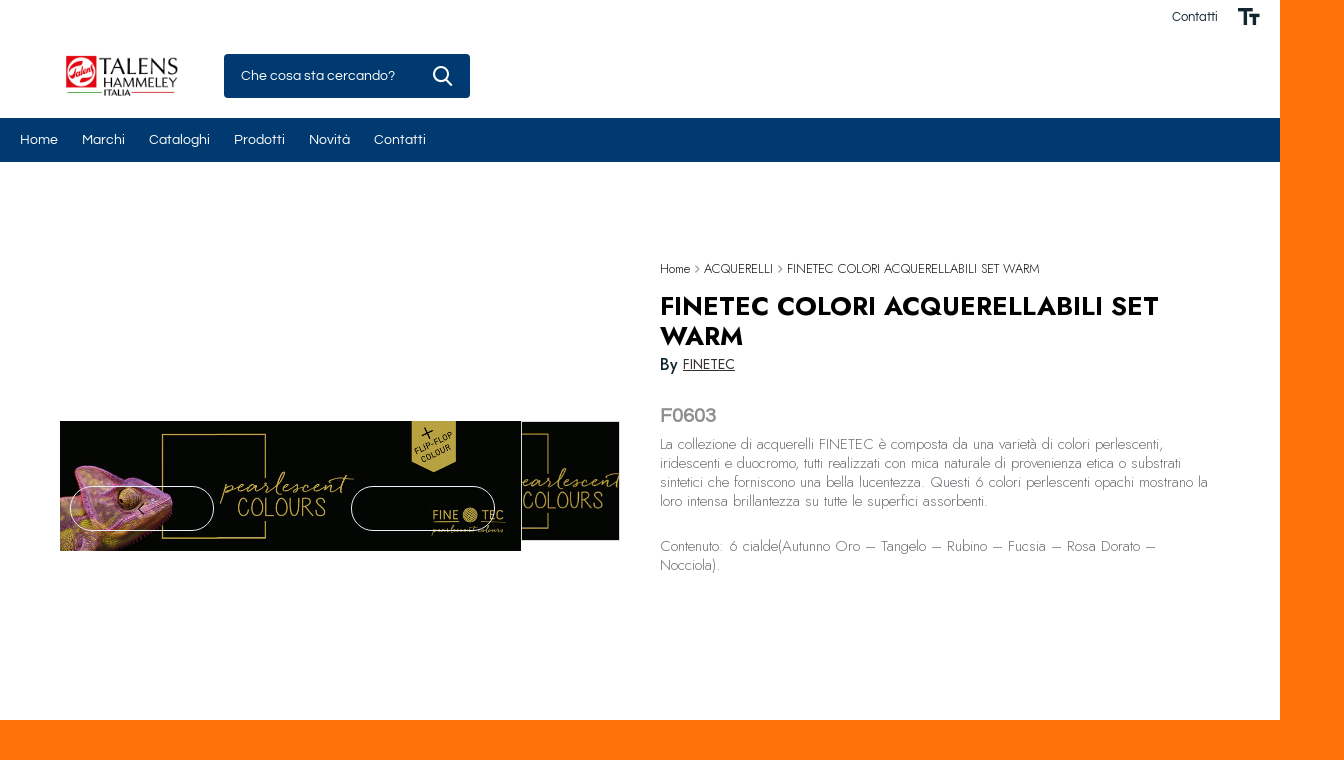

--- FILE ---
content_type: text/css
request_url: https://hammeley.it/cdn/shop/t/4/assets/ecom-65a8f4938b83ef1ecd01a327.css?v=99276176190824061951762940972
body_size: 4979
content:
.ecom-column{position:relative}.ecom-column>.core__column--wrapper{align-items:flex-start;display:flex}.ecom-column__overlay .ecom-overlay{pointer-events:none}.ecom-column__overlay>.ecom-overlay,.ecom-column__overlay .ecom-video-background-youtube{position:absolute;top:0;right:0;bottom:0;left:0}@media only screen and (min-width: 768px){.ecom-column>.core__column--wrapper{height:100%}}.ecom-grid-item .ecom-row>.core__row--columns{height:100%}.ecom-use-parallax{background:unset!important}.ecom-parallax-background{position:absolute;width:100%;height:100%;display:flex;overflow:hidden}.ecom-parallax-background img{object-fit:cover;width:100%;position:absolute;top:0;left:50%;transform:translate(-50%);pointer-events:none}.ecom-row{width:100%;position:relative}.ecom-video-background-youtube-wrapper{overflow:hidden}.ecom-section__overlay>.ecom-overlay,.ecom-section__overlay .ecom-video-background-youtube,.ecom-video-background-youtube-wrapper{position:absolute;top:0;left:0;bottom:0;right:0}.ecom-row.ecom-section{clear:both}.ecom-row:hover{z-index:1}.ecom-row>div.core__row--columns.core__row--full{max-width:100%}@media (min-aspect-ratio: 16/9){.ecom-section__overlay .ecom-video-background-youtube{height:300%;top:-100%}}@media (max-aspect-ratio: 16/9){.ecom-section__overlay .ecom-video-background-youtube{width:300%;left:-100%}}@supports not (aspect-ratio: 16 / 9){.ecom-video-background-youtube:before{display:block;content:"";width:100%;padding-top:56.25%}.ecom-video-background-youtube .ecom-video-background{position:absolute;top:0;right:0;bottom:0;left:0}.ecom-video-background{-o-object-fit:unset!important;object-fit:unset!important}}@media (max-width: 767px){.ecom-section__video-bg .ecom-video-background-youtube{display:none}}.ecom-base__breadcrumbs__list{align-items:center;display:flex;flex-wrap:wrap}a.ecom-product__heading{display:block;width:fit-content}.ecom-product-single__description--paragraph,.ecom-product-single__description-view-more-btn{overflow:hidden}.ecom-product-single__description--paragraph[style*=max-height],.ecom-product-single__description-container[data-show-type=short] .ecom-product-single__description--paragraph .ecom-text-des.ecom-view-more-enable{position:relative}.ecom-product-single__description-container[data-show-type=short] .ecom-product-single__description--paragraph .ecom-text-des.ecom-view-more-enable:after{content:"";position:absolute;left:0;right:0;bottom:0;height:150px}.ecom-product-single__description-container[data-show-type=short] .ecom-product-single__description--paragraph .ecom-html-des.ecom-view-more-enable[style*=max-height]{position:relative}.ecom-product-single__description-container[data-show-type=short] .ecom-product-single__description--paragraph .ecom-html-des.ecom-view-more-enable[style*=max-height]:after{content:"";position:absolute;left:0;right:0;bottom:0;height:150px}.ecom-product-single__description-view-more-btn{cursor:pointer;display:block}.ecom-product-single__description-container span{display:inline}.ecom-product-single__description--more-actions,.ecom-product-single__description--less-actions{display:flex;position:relative;width:100%}.ecom-product-single__description--more-actions button,.ecom-product-single__description--less-actions button{display:flex;align-items:center;align-content:center}.ecom-product-description-tab__items .ecom-product-description-tab__item{margin:0;list-style:none;padding:10px;cursor:pointer}.ecom-product-description__tabs-wrapper{padding:5px}.ecom-product-description__tabs-wrapper .ecom-product-description-tab__content{display:none}.ecom-product-description__tabs-wrapper .ecom-product-description-tab__content.ecom-item-active{display:block}.ecom-product-description__accordion,.ecom-product-description__accordion-item{display:flex;flex-direction:column}.ecom-product-description__accordion-title{display:flex;width:100%;flex-direction:row;padding:0 32px;margin-top:16px;align-items:center;cursor:pointer}.ecom-product-description__accordion-icon{display:flex;align-items:center;color:#444;margin-right:25px}.ecom-product-description__accordion-icon svg{height:13px;width:13px}.ecom-product-description__accordion-title-text{display:flex;flex:1}.ecom-product-description__accordion .ecom-product-description__accordion-item{width:100%;transition:all .5s ease}.ecom-product-description__accordion .ecom-product-description_accordion-content-wrapper{display:flex;width:100%;align-items:center}.ecom-product-description__accordion .ecom-product-description_accordion-content{padding:0 32px 0 70px}.ecom-product-description__accordion.ecom-product-description-accordion__body--auto-height .ecom-product-description__accordion-item.ecom-item-active .ecom-accordion__body{height:auto}.ecom-product-description__accordion .ecom-product-description__accordion-item.ecom-item-active .ecom-accordion__body{opacity:1}.ecom-product-description__accordion .ecom-product-description__accordion-icon--active{display:none}.ecom-product-description__accordion .ecom-accordion__body{display:block;overflow:hidden;margin:0;border:0;opacity:0;box-sizing:border-box;transition:height .3s ease-out}.ecom-product-description__accordion-item.ecom-item-active .ecom-product-description__accordion-icon.ecom-product-description__accordion-icon--active{display:flex}.ecom-product-description__accordion-item.ecom-item-active .ecom-product-description__accordion-icon:not(.ecom-product-description__accordion-icon--active){display:none}.ecom-items--text>*{font-family:inherit;font-style:inherit;font-weight:inherit;letter-spacing:inherit;color:inherit;line-height:inherit;word-break:inherit;font-size:inherit}.ecom-items--text{color:#333}.ecom-product-single__media-container .ecom-swiper-container.ecom-product-single__media--featured{overflow-y:unset!important;overflow-x:clip!important}.ecom-product-single .ecom-swiper-button-lock{display:none!important}.ecom-modal-gallery-item iframe{width:100%;height:100%}.ecom-element.ecom-product-single .ecom-image-link-product{cursor:inherit}.ecom-product-single__media--image img{display:block;max-width:100%;position:absolute;top:0;left:0;height:100%;width:100%;-webkit-user-select:none;-khtml-user-select:none;-moz-user-select:none;-o-user-select:none;user-select:none}.ecom-media-video,.shopify-model-viewer-ui,.ecom-img-zoom-a,.ecom-product-single__media--model-wrapper{position:absolute;top:0;right:0;bottom:0;left:0}.ecom-product-single .ec_splide__pagination__page.ec_splide__pagination__page.is-active{transform:none}.ecom-product-single__media--thumbs:empty{display:none!important}.ecom-product-single__media{display:block;position:relative;width:100%}.ecom-product-single__media--grid .ecom-product-single__media--images img{max-width:100%}.ecom-product-single__media--grid .ecom-product-single__media--images{display:flex;flex-wrap:wrap;margin-bottom:2rem;padding:0;gap:10px;list-style:none}.ecom-product-single__media--images{transition:height .3s}.ecom-product-single__media--grid .ecom-product-single__media--image{width:calc(50% - .5rem);max-width:100%;flex-grow:1}.ecom-product-single__media--grid .ecom-product-single__media--image:nth-child(5n+1){width:100%}.ecom-product-single__media--grid .ecom-product-single__media--image.ecom-product-single__media--full{width:100%}.ecom-product-single__media-label,.ecom-product-single__zoom-icon-wrapper{align-items:center}.ecom-product-single__zoom-icon-wrapper{color:#000;background-color:#f7f7f7;border-style:solid;border-width:.8px;overflow:hidden;border-radius:50%}.ecom-product-single__zoom-icon{width:25px;height:25px;padding:6px}.ecom-product-single__zoom-icon-wrapper .ecom-product-single__zoom-icon svg{width:100%;height:100%;display:flex}.ecom-product-single__media-label>span{height:fit-content}.ecom-swiper-controls:after{display:none}.ecom-product-single__media--grid .ecom-swiper-controls{display:none}.ecom-product-single__media--grid .ecom-product-single__media--images img,.ecom-product-single__media--video video{max-width:100%}.ecom-product-single__media--video video{width:100%}.ecom-product-single__media--grid .ecom-product-single__media--image:first-child,.ecom-product-single__media--grid .ecom-product-single__media--image.ecom-product-single__media--full{width:100%}.ecom-product-single__media---external-video{position:relative;padding-top:var(--img_padding, 100%)}.ecom-product-single__media--image{padding-top:var(--img_padding, 100%)}.ec_splide__slide.ecom-product-single__media--image img{position:absolute;top:0;left:0;width:100%;height:100%;object-fit:cover}.ecom-product-single__media--model{position:relative}.ecom-modal .ecom-swiper-wrapper .ecom-splide-slide img{margin:auto!important;height:auto!important}.ecom-product-single__media---external-video iframe,.ecom-product-single__media--model-wrapper model-viewer{display:block;max-width:100%;position:absolute;top:0;left:0;height:100%;width:100%}.ecom-product-single__media .shopify-model-viewer-ui.shopify-model-viewer-ui--desktop{display:block;max-width:100%;position:absolute;top:0;left:0;height:100%;width:100%}.ecom-product-single__media--image{height:0}.ecom-swiper-wrapper{align-items:stretch}.ecom-swiper-wrapper .ecom-splide-slide{text-align:center}.ecom-product-single__media--slider .ecom-splide-slide img{object-fit:contain}.ecom-product-single__media--thumbnail{border:2px solid transparent;cursor:pointer;display:flex;justify-content:center}.ecom-product-single__media--featured img{transform:translateZ(0)}.ecom-product-single__media--featured.ecom-before-init{opacity:0}.ecom-product-single__media--thumbnail img{-webkit-user-select:none;-khtml-user-select:none;-moz-user-select:none;-o-user-select:none;user-select:none;width:100%;max-width:100%;height:auto;border:0;vertical-align:middle;position:relative;z-index:1}.ecom-swiper-controls svg{height:16px;width:16px;color:inherit}.ecom-product-single__media-wrapper .ecom-swiper-controls{cursor:pointer;width:auto;height:auto;transition:.2s ease-in-out}.ecom-product-single .ec_splide__arrow.ecom-swiper-button,.ecom-product-single .ec_splide__arrow.ecom-swiper-controls-thumb{padding:8px}.ecom-swiper-controls-thumb svg{height:100%;width:100%;color:inherit}.ecom-product-single__media--thumbs{position:relative}.ecom-product-single__media--thumbs.ec_splide--ttb{top:0;bottom:0}.ecom-product-single .ec_splide__track--ttb.ec_splide__track--nav{position:absolute;top:0;bottom:0}.ecom-swiper-button-thumb-prev{left:0}.ecom-product-single__media-container button.ec_splide__arrow.ecom-swiper-controls{transform:inherit}.ecom-swiper-controls-thumb>svg{width:24px;height:24px}.ecom-swiper-controls-thumb{z-index:10;display:flex;cursor:pointer;width:auto;height:auto;transition:.2s ease-in-out;text-align:center}.ecom-swiper-controls-thumb:after{display:none}.ecom-swiper-controls:after{margin-left:-3px}.ecom-product-single__media--thumbnail:hover{z-index:10}button.ecom-product-single__media--play-control{display:block;max-width:100%;position:absolute;top:0;left:0;height:100%;width:100%;border:none;cursor:pointer;margin:0;padding:0;background-color:#eee6}.ecom-product-single__media--play-control-wrapper{display:flex;align-items:center;justify-content:center;position:absolute;left:50%;top:50%;transform:translate(-50%,-50%) scale(1);z-index:1}.ecom-product-single__media--thumbnail{position:relative}.ecom-product-single__media--thumbnail--icon{position:absolute;top:50%;left:50%;transform:translate(-50%,-50%);z-index:3;display:flex}.ecom-product-single__media--thumbnail--icon svg{display:flex}.ecom-product-single__media--horizontal .ecom-swiper-controls-thumb,.ecom-product-single__media-tablet--horizontal .ecom-swiper-controls-thumb,.ecom-product-single__media-mobile--horizontal .ecom-swiper-controls-thumb{transform:translateY(-50%);top:50%;margin-top:0;width:auto;height:auto}.ecom-dont-has-many-images .ecom-product-single__media--thumbs,.ecom-dont-has-many-images .ec_splide__pagination{display:none}.ecom-product-single__media--image.ecom-image-align-left img{left:0;right:unset;transform:none}.ecom-product-single__media--image.ecom-image-align-right img{left:unset;right:0;transform:none}.ecom-product-single__media--image.ecom-image-align-center img{left:50%;transform:translate(-50%)}.ecom-product-single__media .ecom-product-single__media-container{display:flex;flex-direction:column;gap:10px}.ecom-swiper-container{width:100%}.ecom-product-single__media--thumbnail>*{transition:inherit}.ecom-image-zoom{position:relative;display:inline-block;overflow:hidden}.ecom-image-zoom>a{cursor:zoom-in}.ecom-image-zoom.is-error>a{cursor:not-allowed}.ecom-image-zoom.is-loading>a{cursor:progress}.ecom-image-zoom>a>img{display:block}.ecom-image-zoom-notice{position:absolute;top:50%;left:50%;z-index:150;width:10em;margin:-1em 0 0 -5em;line-height:2em;text-align:center;background:#fff;box-shadow:0 0 10px #888}.ecom-image-zoom-flyout{position:absolute;top:0;left:0;width:100%;height:100%;z-index:200;overflow:hidden;background:#fff;cursor:crosshair}.ecom-image-zoom-window.ecom-image-zoom-flyout{opacity:0;box-shadow:0 1px 5px #7f7f7f05,0 5px 18px #7f7f7f33}.ecom-image-zoom-flyout.ecom-open{animation:fadeZoomIn .2s cubic-bezier(.4,0,.2,1) forwards;-webkit-animation:fadeZoomIn .2s cubic-bezier(.4,0,.2,1) forwards}.ecom-image-zoom-flyout.ecom-close{animation:fadeZoomOut .15s cubic-bezier(0,0,.2,1)}.ecom-product-single__media .ecom-product-single__media-container .ecom-product-single__media--image .ecom-image-zoom-flyout img{width:auto;max-width:none!important;height:auto!important;object-fit:unset!important;transform:none}.ecom-product-single__media .ecom-image-align{justify-content:center}.ecom-product-single__media-label,.ecom-product-single__zoom-icon-wrapper{z-index:99;pointer-events:none}.ecom-label-position__topleft,.ecom-zoom-position__topleft{top:20px;left:20px}.ecom-label-position__topright,.ecom-zoom-position__topright{top:20px;right:20px}.ecom-label-position__bottomleft,.ecom-zoom-position__bottomleft{bottom:20px;left:20px}.ecom-label-position__bottomright,.ecom-zoom-position__bottomright{bottom:20px;right:20px}.ecom-product-single__media--thumbs.ecom-product-single__init-thumb-hidden .ecom-product-single__media--thumbnail{opacity:0;visibility:hidden;width:100px}.ecom-product-single__only .ec_splide__arrows{display:none}.ecom-product-single .ec_splide__track--ttb.ec_splide__track--nav{position:absolute;top:0;bottom:0;width:100%}@media screen and (min-width: 1025px){.ecom-product-single__media.ecom-position-sticky{position:sticky;top:0}.ecom-product-single__media .ecom-product-single__media--vertical .ecom-product-single__media--thumbs{width:120px}.ecom-product-single__media--vertical .ecom-product-single__media--thumbs .ecom-swiper-button-next{right:auto;left:50%;transform:translate(-50%);top:auto;bottom:10px}.ecom-product-single__media--vertical .ecom-product-single__media--thumbs .ecom-swiper-controls-thumb svg{transform:rotate(90deg)}.ecom-product-single__media--vertical .ecom-product-single__media--thumbs .ecom-swiper-button-prev{right:auto;left:50%;transform:translate(-50%);top:10px;bottom:auto}}@media (min-width: 768px) and (max-width: 1024px){.ecom-product-single__media--image.ecom-image-align-center--tablet img{left:50%;right:unset;transform:translate(-50%)}.ecom-product-single__media--image.ecom-image-align-left--tablet img{left:0;right:unset;transform:none}.ecom-product-single__media--image.ecom-image-align-right--tablet img{left:unset;right:0;transform:none}.ecom-product-single__media--image,.ecom-product-single__media--full{padding-top:var(--img_padding__tablet, 100%)}.ecom-product-single__media--thumbs.ecom-swiper-tablet-vertical{min-width:50px;width:auto}.ecom-product-single__media-tablet--vertical .ecom-product-single__media--thumbs .ecom-swiper-button-next{right:auto;left:50%;transform:translate(-50%);top:auto;bottom:10px}.ecom-product-single__media-tablet--vertical .ecom-product-single__media--thumbs .ecom-swiper-controls-thumb svg{transform:rotate(90deg)}.ecom-product-single__media-tablet--vertical .ecom-product-single__media--thumbs .ecom-swiper-button-prev{right:auto;left:50%;transform:translate(-50%);top:10px;bottom:auto}}@media (max-width: 767px){.ecom-product-single__media--image.ecom-image-align-center--mobile img{left:50%;right:unset;transform:translate(-50%)}.ecom-product-single__media--image.ecom-image-align-left--mobile img{left:0;right:unset;transform:none}.ecom-product-single__media--image.ecom-image-align-right--mobile img{left:unset;right:0;transform:none}.ecom-product-single__media--image,.ecom-product-single__media--full{padding-top:var(--img_padding__mobile, 100%)}.ecom-product-single__media--vertical-mobile .ecom-product-single__media--featured,.ecom-product-single__media--thumbs.ecom-swiper-mobile-vertical{width:auto}.ecom-product-single__media-mobile--vertical .ecom-product-single__media--thumbs .ecom-swiper-button-next{right:auto;left:50%;transform:translate(-50%);top:auto;bottom:10px}.ecom-product-single__media-mobile--vertical .ecom-product-single__media--thumbs .ecom-swiper-controls-thumb svg{transform:rotate(90deg)}.ecom-product-single__media-mobile--vertical .ecom-product-single__media--thumbs .ecom-swiper-button-prev{right:auto;left:50%;transform:translate(-50%);top:10px;bottom:auto}}.ecom-product-single .ec_splide__arrows:not(.ec_splide__arrows--ttb) .ec_splide__arrow.ec_splide__arrow--prev svg{transform:none}@keyframes fadeZoomIn{0%{transform:scale(.8);opacity:0}to{transform:scale(1);opacity:1}}@keyframes fadeZoomOut{0%{opacity:1}to{opacity:0}}.ecom-product-single__attributes-container table{margin:0}.ecom-product-option-table-list{margin:0;padding:0;list-style:none}.ec-swatch-shopify-color{display:block;max-width:100%;aspect-ratio:1/1;background:var(--ec-swatch--background);background-position:var(--ec-swatch-focal-point, initial);background-size:cover;background-origin:border-box}.ecom-product-single__variant-picker--options{align-items:flex-start;display:flex;flex-direction:column}.ecom-product-single__variant-picker-wrapper .ecom-allow-pointer-event .ecom-variant-disable{pointer-events:auto;cursor:pointer}.ecom-product-single__variant-picker-wrapper .ecom-variant-disable{opacity:.4;pointer-events:none;cursor:not-allowed}.ecom-product-single__variant-picker [name=id]{display:none}.ecom-product-single__variant-picker-container[data-picker-type=dropdown] .selector-wrapper{display:flex}.ecom-product-single__variant-picker--only-default .ecom-product-single__variant-picker--options .selector-wrapper{display:none}.ecom-product-single__variant-picker-container{flex-direction:column}.ecom-product-single__variant-picker-container.ecom-placeholder-on-builder-mode:empty:before,.ecom-product-single__variant-picker-container.ecom-force-show.ecom-placeholder-on-builder-mode:before{display:flex;flex-direction:row;flex-wrap:nowrap;position:relative;justify-content:center;align-items:center;border-radius:8px;border:1px dashed #91D0FF;color:#00527c;font-size:13px;line-height:20px;font-weight:650;opacity:1;padding:6px}.ecom-product-single__picker-radio-list{display:block;position:relative;width:100%}.ecom-product-single__picker-radio-list .ecom-product-single__picker-radio-list-item{display:flex;flex-direction:row;cursor:pointer}.ecom-product-single__picker-colors-item{padding:2px;cursor:pointer}.ecom-product-single__picker-colors-item span{width:20px;height:20px;display:block}.ecom-product-single__picker-colors-item{display:inline-flex;padding:2px;border:2px solid #9e9e9e}.ecom-product-single__picker-colors-item.ecom-button-active{border-color:#059669}.ecom-product-single__variant-picker .ecom-product-single__picker-main,.ecom-product-single__variant-picker .selector-wrapper{display:flex;flex-direction:column;align-items:inherit}.ecom-product-single__variant-picker .selector-wrapper{display:none;overflow:hidden;width:100%}.ecom-product-single__variant-picker select{overflow:hidden;text-overflow:ellipsis;white-space:nowrap;text-align:center}@media (max-width: 767px){.ecom-product-single__variant-picker select{text-align-last:center;-moz-text-align-last:center}}.ecom-product-single__picker-colors-list,.ecom-product-single__picker-radio-list,.ecom-product-single__picker-images-list{display:flex;flex-wrap:wrap}.ecom-product-single__picker-images-list li{cursor:pointer;margin:0}.ecom-product-single__variant-picker .selector-wrapper label{display:inline-block;line-height:1}.ecom-product-single__picker-radio-list li{cursor:pointer;text-align:center;justify-content:center}.ecom-product-single__picker-images-item{overflow:hidden}.ecom-product-single__picker-images-item img{width:100%;height:100%;object-fit:cover}[data-ecom-tooltip]:before{position:absolute;content:attr(data-ecom-tooltip);text-transform:none;font-size:.9em;line-height:1;-webkit-user-select:none;user-select:none;pointer-events:none;opacity:0;z-index:1;width:50%;overflow:hidden;text-overflow:ellipsis;padding:1ch 1.5ch;border-radius:.3ch;box-shadow:0 1em 2em -.5em #00000059;background:#333;color:#fff}[data-ecom-tooltip]:hover:before{opacity:1}.ecom-product-single__price--prices{display:inline-block}.ecom-product-single__picker-colors-item span{transition:inherit;border-radius:inherit}.ecom-product-single__variant-picker--main{flex-direction:column;display:flex}.ecom-product-single__variant-picker--main>div{display:flex;flex-direction:column;align-items:inherit;justify-content:inherit}.ecom-block .ecom_not_hide_dropdown_arrow select{-webkit-appearance:auto;-moz-appearance:auto;appearance:auto}.ecom-product-single__variant-picker-wrapper.ecom_not_hide_dropdown_arrow .ecom-product-single__variant-picker-container select{background-image:url([data-uri]);background-repeat:no-repeat;background-position:right center;background-size:20px 20px}.ecom-product-single__variant-picker-wrapper .ecom-product-single__variant-picker-container select{appearance:none;-webkit-appearance:none;background-image:none}.ecom-product-single__variant-picker-wrapper .ecom-product-single__variant-picker-container .ecom-variant-disable{display:flex;position:relative;overflow:hidden;justify-content:center;align-items:center}.ecom-product-single__variant-picker-wrapper .ecom-disable-style-slash .ecom-variant-disable:after{content:"";width:2px;height:85%;position:absolute;z-index:10;opacity:inherit;pointer-events:none;transform:rotate(40deg);background-color:#999}.ecom-product-single__variant-picker-wrapper .ecom-disable-style-cross .ecom-variant-disable:before{content:"";width:2px;height:85%;position:absolute;z-index:10;opacity:inherit;transform:rotate(45deg);pointer-events:none;background-color:#999}.ecom-product-single__variant-picker-wrapper .ecom-disable-style-cross .ecom-variant-disable:after{content:"";width:2px;height:85%;position:absolute;z-index:10;opacity:inherit;pointer-events:none;transform:rotate(135deg);background-color:#999}.ecom-product-single__variant-picker-wrapper .ecom-product-single__variant-picker-container.ecom-disable-style-hide .ecom-variant-disable{display:none}.ecom-core.ecom-2lkrb23rfnx{width:50%}.ecom-core.ecom-2lkrb23rfnx>div.core__column--wrapper>div.core__blocks>div.core__blocks--body>div.ecom-block.elmspace~div.ecom-block.elmspace{margin-top:10px}@media screen and (max-width: 767px) and (min-width: 101px){.ecom-core.ecom-2lkrb23rfnx{width:100%}}.ecom-core.ecom-by93se0wdk .ecom-product-variant--option-label-text{display:inline-block}.ecom-core.ecom-by93se0wdk .ecom-product-single__picker-images-list,.ecom-core.ecom-by93se0wdk .ecom-product-single__picker-colors-list,.ecom-core.ecom-by93se0wdk .ecom-product-single__picker-radio-list{column-gap:12px;row-gap:12px}.ecom-core.ecom-by93se0wdk .ecom-product-single__variant-picker-container .ecom-product-single__variant-picker--options,.ecom-core.ecom-by93se0wdk .ecom-product-single__variant-picker-container .ecom-product-single__variant-picker--main,.ecom-core.ecom-by93se0wdk .ecom-product-single__variant-picker-container .ecom-product-single__picker-radio-list{align-items:flex-start;justify-content:flex-start}.ecom-core.ecom-by93se0wdk .ecom-product-single__picker-main-label .ecom-product-variant--option-label-text,.ecom-core.ecom-by93se0wdk .ecom-product-single__picker-main-label .ecom-product-variant--option-label-text a,.ecom-core.ecom-by93se0wdk .ecom-product-single__picker-radio-label .ecom-product-variant--option-label-text,.ecom-core.ecom-by93se0wdk .ecom-product-single__picker-radio-label .ecom-product-variant--option-label-text a,.ecom-core.ecom-by93se0wdk .ecom-product-single__picker-dropdown-label .ecom-product-variant--option-label-text,.ecom-core.ecom-by93se0wdk .ecom-product-single__picker-dropdown-label .ecom-product-variant--option-label-text a,.ecom-core.ecom-by93se0wdk .selector-wrapper .ecom-product-variant--option-label-text,.ecom-core.ecom-by93se0wdk .selector-wrapper .ecom-product-variant--option-label-text a{title:New Item;font-family:Plus Jakarta Sans,sans-serif;font-weight:700;font-size:12px;text-transform:capitalize}.ecom-core.ecom-by93se0wdk .ecom-product-single__picker-main-label .ecom-product-variant--option-label-text,.ecom-core.ecom-by93se0wdk .ecom-product-single__picker-radio-label .ecom-product-variant--option-label-text,.ecom-core.ecom-by93se0wdk .ecom-product-single__picker-dropdown-label .ecom-product-variant--option-label-text,.ecom-core.ecom-by93se0wdk .selector-wrapper .ecom-product-variant--option-label-text{color:#000;margin-top:20px;margin-bottom:20px}.ecom-core.ecom-by93se0wdk .ecom-product-single__variant-picker--selected-value,.ecom-core.ecom-by93se0wdk .ecom-product-single__variant-picker--selected-value a{title:New Item;font-family:Plus Jakarta Sans,sans-serif;font-size:12px;font-weight:700}.ecom-core.ecom-by93se0wdk .ecom-product-single__variant-picker--selected-value{color:#787878;margin-left:0}.ecom-core.ecom-by93se0wdk .ecom-product-single__picker-colors-item span{width:33px;height:33px}.ecom-core.ecom-by93se0wdk .ecom-product-single__picker-colors-item{border-style:solid;border-width:2.3px;border-color:#c4c2c2;border-radius:50px;overflow:hidden;padding:1px}.ecom-core.ecom-by93se0wdk .ecom-product-single__picker-colors-item:hover,.ecom-core.ecom-by93se0wdk .ecom-product-single__picker-colors-item.ecom-box-active{border-style:solid;border-width:1px;border-color:#ccc}.ecom-core.ecom-by93se0wdk .ecom-product-single__picker-radio-list-item{font-size:14px;font-family:Plus Jakarta Sans,sans-serif;font-weight:600;line-height:2em;width:42px;height:42px;min-height:42px;color:#000;border-style:solid;border-width:1px;border-color:#e3e2ec;border-radius:42px;padding:5px}.ecom-core.ecom-by93se0wdk .ecom-product-single__picker-radio-list-item:hover,.ecom-core.ecom-by93se0wdk .ecom-product-single__picker-radio-list-item.ecom-button-active{border-style:solid;border-width:1px;border-color:#000}.ecom-core.ecom-by93se0wdk{padding:5px 5px 0!important;margin-bottom:0!important}.ecom-core.ecom-by93se0wdk .ecom-product-single__picker-radio-list-item{width:auto!important;min-width:42px}@media (min-width: 1025px){.ecom-core.ecom-by93se0wdk .ecom-product-single__variant-picker{min-height:100px;max-width:calc(100% - 130px)}}.ecom-core.ecom-9tcqczp2ai7 .ecom__element--button-icon{order:1}.ecom-core.ecom-9tcqczp2ai7 .ecom-product-single__description--less-actions button,.ecom-core.ecom-9tcqczp2ai7 .ecom-product-single__description--more-actions button{gap:5px}.ecom-core.ecom-9tcqczp2ai7 .ecom-text-des,.ecom-core.ecom-9tcqczp2ai7 .ecom-html-des,.ecom-core.ecom-9tcqczp2ai7 .ecom-product-single__description--full-content,.ecom-core.ecom-9tcqczp2ai7 .ecom-product-description-tab__content,.ecom-core.ecom-9tcqczp2ai7 .ecom-product-description_accordion-content{text-align:left;color:#6d7175}.ecom-core.ecom-9tcqczp2ai7 .ecom-text-des,.ecom-core.ecom-9tcqczp2ai7 .ecom-text-des a,.ecom-core.ecom-9tcqczp2ai7 .ecom-html-des,.ecom-core.ecom-9tcqczp2ai7 .ecom-html-des a,.ecom-core.ecom-9tcqczp2ai7 .ecom-product-single__description--full-content,.ecom-core.ecom-9tcqczp2ai7 .ecom-product-single__description--full-content a,.ecom-core.ecom-9tcqczp2ai7 .ecom-product-description-tab__content,.ecom-core.ecom-9tcqczp2ai7 .ecom-product-description-tab__content a,.ecom-core.ecom-9tcqczp2ai7 .ecom-product-description_accordion-content,.ecom-core.ecom-9tcqczp2ai7 .ecom-product-description_accordion-content a{font-family:Jost,sans-serif;font-size:15px;font-weight:300;line-height:19px}.ecom-core.ecom-9tcqczp2ai7{margin-top:0!important;padding-bottom:0!important}.ecom-core.ecom-72iqaqgzcgu .ecom-product-single__metafield-container{text-align:left;color:#8f8d8d}.ecom-core.ecom-72iqaqgzcgu .ecom-product-single__metafield-container,.ecom-core.ecom-72iqaqgzcgu .ecom-product-single__metafield-container a{font-size:20px;font-weight:700}.ecom-core.ecom-72iqaqgzcgu{padding-right:0!important;padding-bottom:0!important;margin-top:0!important;margin-right:410px!important}.ecom-core.ecom-3i1d3t5yl3r .ecom-product-single__metafield-container{text-align:right;color:#000;padding-top:0;padding-right:0;padding-bottom:0;margin-bottom:0}.ecom-core.ecom-3i1d3t5yl3r .ecom-product-single__metafield-container,.ecom-core.ecom-3i1d3t5yl3r .ecom-product-single__metafield-container a{font-weight:800;font-size:24px;line-height:1px;letter-spacing:-.02em}.ecom-core.ecom-3i1d3t5yl3r{padding-bottom:0!important}.ecom-core.ecom-hq5e9zsk52h .ecom-product-single__metafield-container{text-align:right;color:#999}.ecom-core.ecom-hq5e9zsk52h .ecom-product-single__metafield-container,.ecom-core.ecom-hq5e9zsk52h .ecom-product-single__metafield-container a{font-weight:800;font-size:16px;line-height:44px;letter-spacing:-.02em;text-decoration:line-through}.ecom-core.ecom-hq5e9zsk52h{padding-bottom:0!important}.ecom-core.ecom-d0fun050e1v .ecom-product-single__attributes-container table,.ecom-core.ecom-d0fun050e1v .ecom-product-single__attributes-container td,.ecom-core.ecom-d0fun050e1v .ecom-product-single__attributes-container th{border-style:none}.ecom-core.ecom-d0fun050e1v .ecom-product-single__attributes-container tr,.ecom-core.ecom-d0fun050e1v .ecom-product-single__attributes-container td{margin:0;padding:0}.ecom-core.ecom-d0fun050e1v .ecom-product-single__attributes-container .table-title{text-align:left;width:3%;padding:2px 5px 2px 0}.ecom-core.ecom-d0fun050e1v .ecom-product-single__attributes-container .table-title,.ecom-core.ecom-d0fun050e1v .ecom-product-single__attributes-container .table-title a{font-family:Jost,sans-serif;font-weight:500}.ecom-core.ecom-d0fun050e1v .ecom-product-option-table-list{color:#5e5e5e}.ecom-core.ecom-d0fun050e1v .ecom-product-option-table-list__link,.ecom-core.ecom-d0fun050e1v .ecom-product-option-table-list__link a,.ecom-core.ecom-d0fun050e1v .ecom-product-option-table-list__link a a{text-decoration:underline;font-family:Jost,sans-serif;font-size:14px;font-weight:400}.ecom-core.ecom-d0fun050e1v .ecom-product-option-table-list__link,.ecom-core.ecom-d0fun050e1v .ecom-product-option-table-list__link a{color:#363030;transition:all 186ms ease}.ecom-core.ecom-d0fun050e1v{padding:0!important;margin-top:0!important;margin-right:410px!important}.ecom-core.ecom-d0fun050e1v .ecom-element.ecom-product-single.ecom-product-single__attributes table{box-shadow:unset!important;margin-bottom:0}.ecom-core.ecom-1tsn6a5y4hf .ecom-product__heading,.ecom-core.ecom-1tsn6a5y4hf .ecom-product__heading a{font-size:26px;font-family:Jost,sans-serif}.ecom-core.ecom-1tsn6a5y4hf .ecom-product__heading{color:#000}.ecom-core.ecom-1tsn6a5y4hf{padding-bottom:0!important}.ecom-core.ecom-atc8t4fuu35 .ecom-base__breadcrumbs__list a,.ecom-core.ecom-atc8t4fuu35 .ecom-base__breadcrumbs__list a a{title:Inter 16px;font-size:13px;font-weight:300;font-family:Jost,sans-serif;text-decoration:none}.ecom-core.ecom-atc8t4fuu35 .ecom-base__breadcrumbs__list a{color:#1f1b1b}.ecom-core.ecom-atc8t4fuu35 .ecom-base__breadcrumbs--icon svg{height:10px;width:10px}.ecom-core.ecom-atc8t4fuu35 .ecom-base__breadcrumbs--icon{margin-right:2px;margin-left:2px}.ecom-core.ecom-atc8t4fuu35{padding-bottom:0!important}.ecom-core.ecom-h33n7maufr{width:50%}.ecom-core.ecom-h33n7maufr>div.core__column--wrapper>div.core__blocks>div.core__blocks--body>div.ecom-block.elmspace~div.ecom-block.elmspace{margin-top:26px}.ecom-core.ecom-h33n7maufr>div.core__column--wrapper>div.core__blocks>div.core__blocks--body{align-content:center}@media screen and (max-width: 767px) and (min-width: 101px){.ecom-core.ecom-h33n7maufr{width:100%}}.ecom-core.ecom-1wiimbc2ywbh .ecom-product-single__media--slider{flex-flow:row}.ecom-core.ecom-1wiimbc2ywbh .ecom-product-single__media .ecom-product-single__media-container{gap:10px}@media screen and (max-width: 1024px) and (min-width: 768px){.ecom-core.ecom-1wiimbc2ywbh .ecom-product-single__media--slider{flex-flow:column}.ecom-core.ecom-1wiimbc2ywbh .ecom-product-single__media .ecom-product-single__media-container{gap:10px}}@media screen and (max-width: 767px) and (min-width: 101px){.ecom-core.ecom-1wiimbc2ywbh .ecom-product-single__media--slider{flex-flow:column}.ecom-core.ecom-1wiimbc2ywbh .ecom-product-single__media .ecom-product-single__media-container{gap:4px}}.ecom-core.ecom-1wiimbc2ywbh .ecom-product-single__media--featured img{object-fit:fill}.ecom-core.ecom-1wiimbc2ywbh .ecom-product-single__media--featured,.ecom-core.ecom-1wiimbc2ywbh .ecom-product-single__media--featured .ecom-image-default,.ecom-core.ecom-1wiimbc2ywbh .ecom-product-single__media--featured>picture,.ecom-core.ecom-1wiimbc2ywbh .ecom-product-single__media--featured>img{border-radius:0;overflow:hidden}.ecom-core.ecom-1wiimbc2ywbh .ecom-product-single__media--video svg{height:39px;width:39px}.ecom-core.ecom-1wiimbc2ywbh .ecom-product-single__media--video .ecom-product-single__media--play-control-wrapper svg{color:#000}.ecom-core.ecom-1wiimbc2ywbh .ecom-product-single__media--video :hover .ecom-product-single__media--play-control-wrapper svg{color:red}.ecom-core.ecom-1wiimbc2ywbh .ecom-product-single__media--thumbnail{opacity:.89;box-shadow:0 0 #f000;border-style:solid;border-width:1px;border-color:#fff;transition:all .3s ease}.ecom-core.ecom-1wiimbc2ywbh .ecom-product-single__media--thumbnail,.ecom-core.ecom-1wiimbc2ywbh .ecom-product-single__media--thumbnail img{border-radius:0}.ecom-core.ecom-1wiimbc2ywbh .ecom-product-single__media--thumbnail:hover,.ecom-core.ecom-1wiimbc2ywbh .ecom-product-single__media--thumbnail.ec_splide__slide.is-active{opacity:1;border-style:solid;border-width:1px;border-color:#d9d9d9}.ecom-core.ecom-1wiimbc2ywbh .ecom-product-single__media--thumbnail .ec_splide__slide.is-active,.ecom-core.ecom-1wiimbc2ywbh .ecom-product-single__media--thumbnail img.ec_splide__slide.is-active{border-radius:5px}.ecom-core.ecom-1wiimbc2ywbh .ecom-product-single__media--thumbnail svg{transform:rotate(0)}.ecom-core.ecom-1wiimbc2ywbh .ecom-product-single__media--thumbnail .ecom-product-single__media--thumbnail--icon svg{color:#575757;background-color:#c4bcbc45}.ecom-core.ecom-1wiimbc2ywbh .ecom-product-single__media--thumbnail:hover .ecom-product-single__media--thumbnail--icon svg{color:#000}.ecom-core.ecom-1wiimbc2ywbh .ecom-product-single__media--featured.ecom-swiper-container .ecom-swiper-button-prev svg,.ecom-core.ecom-1wiimbc2ywbh .ecom-product-single__media--featured.ecom-swiper-container .ecom-swiper-button-next svg{height:16px;width:16px}.ecom-core.ecom-1wiimbc2ywbh .ecom-product-single__media--featured.ecom-swiper-container .ecom-swiper-button-prev,.ecom-core.ecom-1wiimbc2ywbh .ecom-product-single__media--featured.ecom-swiper-container .ecom-swiper-button-next{color:#000;background-color:#11182700;border-style:none;border-radius:50px;padding:10px}.ecom-core.ecom-1wiimbc2ywbh .ecom-product-single__media--featured.ecom-swiper-container .ecom-swiper-button-prev:hover,.ecom-core.ecom-1wiimbc2ywbh .ecom-product-single__media--featured.ecom-swiper-container .ecom-swiper-button-next:hover{color:#000;background-color:#fff;box-shadow:0 4px 24px #00000014}.ecom-core.ecom-1wiimbc2ywbh .ecom-product-single__media-label{gap:6px}@media screen and (max-width: 767px) and (min-width: 101px){.ecom-core.ecom-1wiimbc2ywbh .ecom-product-single__media--featured.ecom-swiper-container .ecom-swiper-button-prev svg,.ecom-core.ecom-1wiimbc2ywbh .ecom-product-single__media--featured.ecom-swiper-container .ecom-swiper-button-next svg{height:24px;width:24px}.ecom-core.ecom-1wiimbc2ywbh .ecom-product-single__media--featured.ecom-swiper-container .ecom-swiper-button-prev,.ecom-core.ecom-1wiimbc2ywbh .ecom-product-single__media--featured.ecom-swiper-container .ecom-swiper-button-next{padding:8px}}.ecom-core.ecom-1wiimbc2ywbh{padding-right:0!important}.ecom-core.ecom-1wiimbc2ywbh .ecom-product-single__media-label span[data-text=" "]{display:none!important}.ecom-core.ecom-6jyqxzj1grb{padding-top:50px!important;padding-bottom:0!important}.ecom-core.ecom-cw10lgb7wte{width:100%}@media screen and (max-width: 767px) and (min-width: 101px){.ecom-core.ecom-cw10lgb7wte{width:100%}}.ecom-core.ecom-rc0do0a0b6s{text-align:left}.ecom-core.ecom-rc0do0a0b6s,.ecom-core.ecom-3dy5wpafj3n{padding-bottom:0!important}.ecom-core.ecom-9b0eoy6ngdd{width:100%}@media screen and (max-width: 767px) and (min-width: 101px){.ecom-core.ecom-9b0eoy6ngdd{width:100%}}.ecom-product-single__variant-picker--options.has-select.done{display:none}
/*# sourceMappingURL=/cdn/shop/t/4/assets/ecom-65a8f4938b83ef1ecd01a327.css.map?v=99276176190824061951762940972 */


--- FILE ---
content_type: text/javascript
request_url: https://hammeley.it/cdn/shop/t/4/assets/ecom-65a8f4938b83ef1ecd01a327.js?v=161455661233938541501762940972
body_size: 7319
content:
!function(){const e=function(){"use strict";var e,t,i,o;if(window.__ectimmers=window.__ectimmers||{},window.__ectimmers["ecom-9tcqczp2ai7"]=window.__ectimmers["ecom-9tcqczp2ai7"]||{},!this.$el)return;const n=this.$el.querySelector(".ecom-product-single__description-view-more-btn");if("tab"===this.settings.type){const e=this.$el.querySelectorAll(".ecom-product-description-tab__item"),t=this.$el.querySelectorAll(".ecom-product-description-tab__content");e.length&&e.forEach((i,o)=>{i.onclick=function(){this.classList&&!this.classList.contains("ecom-item-active")&&(e.forEach(e=>e.classList.remove("ecom-item-active")),t.forEach(e=>e.classList.remove("ecom-item-active")),i.classList.add("ecom-item-active"),t[o].classList.add("ecom-item-active"))}})}if("accordion"===this.settings.type){let n=function(e){e.classList.remove("ecom-item-active"),e.querySelector(".ecom-accordion__body").style.height="0"},s=function(e){e.forEach((e,t)=>{let i=e.parentNode,o=i.querySelector(".ecom-accordion__body");!a&&o&&o.classList.add("ecom-effect-accodion"),0==t&&i.querySelector(".ecom-item-active")?o.style.height=a?"auto":o.clientHeight+"px":o.style.height=0,e.onclick=function(t){t.preventDefault();let o=this.parentNode,s=i.parentNode,d=s.querySelectorAll(".ecom-product-description__accordion-item"),u=s.querySelectorAll(".ecom-product-description__accordion-title");if(this.classList&&this.classList.contains("ecom-item-active"))c&&innerWidth<768||l&&innerWidth>767&&innerWidth<1025||r&&innerWidth>1024?(this.classList.remove("ecom-item-active"),i.querySelector(".ecom-accordion__body").style.height="0px",i.classList.remove("ecom-item-active")):(d.forEach(e=>n(e)),u.forEach(e=>e.classList.remove("ecom-item-active")));else{c&&innerWidth<768||l&&innerWidth>767&&innerWidth<1025||r&&innerWidth>1024||(d.forEach(e=>n(e)),u.forEach(e=>e.classList.remove("ecom-item-active"))),e.classList.add("ecom-item-active"),o.classList.add("ecom-item-active");let t=e.parentNode.querySelector(".ecom-accordion__body"),i="auto";a||(i=t.scrollHeight+"px",t.classList.add("ecom-effect-accodion")),setTimeout(()=>{t.style.height=i},20)}}})};const r=null!=(e=this.settings.disable_auto_close)&&e,l=null!=(t=this.settings.disable_auto_close__tablet)&&t,c=null!=(i=this.settings.disable_auto_close__mobile)&&i,a=null!=(o=this.settings.disable_effect)&&o;s(this.$el.querySelectorAll(".ecom-product-description__accordion-item > .ecom-product-description__accordion-title"))}const s=this.settings.content_type,r=this.$el.querySelector(".ecom-product-single__description--full"),l=this.$el.querySelector(".ecom-product-single__description-view-less-btn"),c=this.$el.querySelector(".ecom-product-single__description--paragraph .ecom-text-des"),a=this.$el.querySelector(".ecom-product-single__description--paragraph .ecom-html-des");n&&(n&&n.addEventListener("click",(function(){"text"===s&&r?(r.style.display="block",c.style.display="none"):a.style.maxHeight=null,this.style.display="none",l&&(l.style.display="flex")})),l&&l.addEventListener("click",(function(){n.style.display="flex",this.style.display="none","text"===s&&r?(r&&(r.style.display="none"),c.style.display="block"):a.style.maxHeight="var(--ecom-description-height)"})))};document.querySelectorAll(".ecom-9tcqczp2ai7").forEach((function(t){e.call({$el:t,id:"ecom-9tcqczp2ai7",settings:{type:"full",disable_effect:!1,content_type:"html"},isLive:!0})}))}(),function(){const e=function(){"use strict";var e,t,i,o,n;if(window.__ectimmers=window.__ectimmers||{},window.__ectimmers["ecom-1wiimbc2ywbh"]=window.__ectimmers["ecom-1wiimbc2ywbh"]||{},!this.$el)return!1;const s=this,r=this.id,l=this.$el,c=this.isLive,a={width:this.settings.zoom_width,height:this.settings.zoom_height},d=l.closest(".ecom-product-form--single"),u=!!this.settings.show_thumbnails&&this.settings.show_thumbnails,m=this.settings.layout?this.settings.layout:"slider",p=!!this.settings.enable_zoom&&this.settings.enable_zoom,h=this.settings.image_action&&"lightbox"===this.settings.image_action;var _,f,y=this.settings.thumbnail_position,g=this.settings.thumbnail_position__tablet,v=this.settings.thumbnail_position__mobile,w=!!this.settings.show_pagination,b=!!this.settings.sliderControls,S=!!this.settings.sliderControlsThumb,q=null!=(e=this.settings.enable_gallery)&&e,E=null!=(t=this.settings.gallery_name)&&t,L=null!=(i=this.settings.centeredSlides)&&i,A=null!=(o=this.settings.slide_loop)&&o,x=this.settings.disable_auto_height,C=null!=(n=this.settings.video_auto_play)&&n;function k(){var e,t;if("slider"===m)try{let o=function(e,t,i){var o,n;let s=0;const r=[],l=f.options.perPage;let c=0,a=0;if(i!==t){c=i,a=i+l,a>f.Components.Slides.getLength(!0)&&(c=f.Components.Slides.getLength(!0)-l,a=f.Components.Slides.getLength(!0));for(let e=c;e<a;e++)f.Components.Slides.getAt(e)&&r.push(null==(o=f.Components.Slides.getAt(e))?void 0:o.slide)}else{const e=f.index;c=e,a=e+l,a>f.Components.Slides.getLength(!0)&&(c=f.Components.Slides.getLength(!0)-l,a=f.Components.Slides.getLength(!0));for(let e=c;e<a;e++)f.Components.Slides.getAt(e)&&r.push(null==(n=f.Components.Slides.getAt(e))?void 0:n.slide)}r.length>0&&(s=r.reduce((e,t)=>{const i=t.offsetHeight;return i>e?i:e},0)),r.forEach(e=>{const t=e.querySelector("video");if(t)try{t.pause(),C&&t.play()}catch(e){}});const d=f.Components.Elements.list;d&&s>0?setTimeout(()=>{d.style.height=s+"px"},100):d.style.height=Math.round(9*d.offsetWidth/16)+"px"};if(u){const t=s.$el.querySelector(".ecom-product-single__media--thumbs"),i="rtl"===(null==(e=t.dataset)?void 0:e.direction);let o=JSON.parse(t.dataset.breakpoints);if(Object.keys(o).forEach(e=>{o[e].direction=["row","row-reverse"].includes(o[e].thumbnail_position)?"ttb":i?"rtl":"ltr"}),t.hasChildNodes()){const e=window.matchMedia("(max-width: 767px)").matches,n=window.matchMedia("(min-width: 768px) and (max-width: 1024px)").matches,s=window.matchMedia("(min-width: 1025px)").matches,r=["row","row-reverse"].includes(y)&&s||["row","row-reverse"].includes(g)&&n||["row","row-reverse"].includes(v)&&e,l={rewind:A,isNavigation:!0,arrows:S,pagination:!1,autoHeight:!!r,drag:!!c,mediaQuery:"min",isThumb:!0,rewind:!0,breakpoints:o,direction:i?"rtl":"ltr"};r&&(l.height="auto"),(_=new EcSplide(t,l)).on("updated",(function(){setTimeout(()=>window.dispatchEvent(new window.Event("resize")),500)})),_.on("mounted",(function(){setTimeout(()=>{t&&t.classList.remove("ecom-product-single__init-thumb-hidden")},50)}))}let n=null;t.querySelectorAll("img").forEach((function(e){e.addEventListener("load",(function(){clearTimeout(n),n=setTimeout(()=>window.dispatchEvent(new window.Event("resize")),500)}))}))}const n=l.querySelector(".ecom-product-single__media--featured"),r="rtl"===(null==(t=n.dataset)?void 0:t.direction);var i=n.dataset.breakpoints;i=i?JSON.parse(i):{0:{perPage:1,gap:20}},(f=new EcSplide(n,{type:"slide",autoHeight:!!x,lazyload:!0,pagination:w,arrows:b,drag:!!c,flickPower:600,type:A?"loop":"slide",focus:L?"center":"",rewind:!0,mediaQuery:"min",trimSpace:!0,breakpoints:i,dynamicBullets:!0,direction:r?"rtl":"ltr",paginationDirection:r?"rtl":"ltr"})).on("ready",(function(){var e,t,i;const o=null==(i=null==(t=null==(e=f.Components)?void 0:e.Slides)?void 0:t.getAt(f.index))?void 0:i.slide;if(!o)return;x||f.Components.Elements.root.classList.add("ec_splide--disable-autoheight");const n=o.querySelector("video");n&&n.hasAttribute("autoplay")&&n.play(),o&&p&&H(o)})),f.on("updated",(function(){setTimeout(()=>window.dispatchEvent(new window.Event("resize")),500),f.refresh();let e=f.index;f.go(0),f.go(e)})),f.on("move",(function(e,t,i){var o;if(q)return;e!==t&&(f.lastIndex=e+"");const n=d&&d.querySelector('[name="id"]');if(n){let t=null;const i=f.Components.Slides.getAt(e);if(!i)return;if(t=null==(o=i.slide.dataset)?void 0:o.variant_id,t){t+="";const e=n.value;(!e||!t.includes(e.toString()))&&(n.value=t.split(",")[0],n.dispatchEvent(new Event("swatch")))}}if(p){const t=f.Components.Slides.getAt(e);t&&H(t.slide)}})),f.on("moved",(function(e,t,i){var o,n,s,r,l,a;if(!f.Components.Slides)return;const d=null==(s=null==(n=null==(o=f.Components)?void 0:o.Slides)?void 0:n.getAt(e))?void 0:s.slide,u=null==(a=null==(l=null==(r=f.Components)?void 0:r.Slides)?void 0:l.getAt(t))?void 0:a.slide;if(!d||!u)return;const m=u.querySelector("iframe, video");m&&("IFRAME"===m.nodeName?m.src=m.src:m.pause());const p=d.querySelector("video");if(p&&p.hasAttribute("autoplay")&&p.play(),c){const t=f.Components.Slides.getAt(e).slide;f.options.drag=!t.classList.contains("ecom-swiper-no-swiping")}})),x&&f.on("ready move",o);try{_&&f.sync(_),n.ec_splide?(f.refresh(),_&&_.refresh()):(n.ec_splide=f,f.mount(),_&&_.mount())}catch(e){console.log(e)}let a=null;n.querySelectorAll("img").forEach((function(e){e.addEventListener("load",(function(){clearTimeout(a),a=setTimeout(()=>window.dispatchEvent(new window.Event("resize")),500)}))})),c||setTimeout(()=>{n.classList.remove("ecom-before-init")},200)}catch(e){console.info(e.message)}}async function T(e){const t=await window.fetch(e,{method:"GET",headers:{Accept:"application/json","Content-Type":"application/json"}});if(t.ok){const e=await t.json();if(e)return e.product}return!1}if(k(),q&&async function(){const e=l.querySelectorAll(".ecom-product-single__media--image img"),t=l&&l.querySelector(".ecom-product-single__media--featured .ec_splide__track .ec_splide__list"),i=t&&t.querySelectorAll(".ecom-product-single__media--image"),o=l&&l.querySelector(".ecom-product-single__media--featured .ec_splide__track"),n=l&&l.querySelector(".ecom-product-single__media--thumbs .ec_splide__track"),s=l&&l.querySelector(".ecom-product-single__media--slider .ecom-product-single__media--thumbs .ec_splide__track .ec_splide__list"),r=n&&n.querySelectorAll(".ecom-product-single__media--thumbnail"),a=l&&l.querySelector(".ecom-product-single__media--grid .ecom-product-single__media--images-layout__grid"),u=a&&a.querySelectorAll(".ecom-product-single__media--image");let m=!0;if(e&&e.forEach((function(e,t){e&&e.alt&&e.alt.includes("ecomposer-")&&(m=!1)})),m)return;let h=null,_=d&&d.querySelector(".ecom-product-single-select-id[name=id]");if(!_)return;const f=d&&d.querySelector("#"+_.dataset.jsonProduct);if(!f)return;try{h=JSON.parse(f.innerHTML)}catch(e){return}let y=null;if(c&&window.Shopify&&"/"!=window.Shopify.routes.root){let e=window.location.origin+"/products/"+h.handle+".json";y=await T(e),y||(e=window.location.origin+window.Shopify.routes.root+"products/"+h.handle+".json",y=await T(e)),h.options_with_values=y.options,h.variants=y.variants}let g={detail:{variant:null}};g.detail.variant=h.variants.find((function(e){if(e.id==_.value)return e}));let v=l.querySelector("#ecom-single-product-default-variant"),w=v&&v.innerText,b=v.dataset.dontSetAlt;function S(e){if(e.detail.variant&&(e.target&&e.target.querySelector(".ecom-product-single__variant-picker-container"),q&&E)){let m=function(e){let t=e.options_with_values,i=[];E.includes(",")?E.split(",").forEach((e,o)=>{t&&t.forEach((function(t){t.name.trim().toLowerCase()===e.trim().toLowerCase()&&(i=i.concat({key:t.name.trim(),value:t.values}))}))}):t&&t.forEach((function(e){e.name.trim().toLowerCase()!==E.toLowerCase()||(i=i.concat({key:e.name.trim(),value:e.values}))}));let o=[];return i&&i.forEach((function(e,t){e.value.forEach(t=>{b.option1==t&&o.push(`ecomposer-${e.key.toLowerCase()}-${b.option1.replaceAll(" ","-").toLowerCase()}`),b.option2==t&&o.push(`ecomposer-${e.key.toLowerCase()}-${b.option2.replaceAll(" ","-").toLowerCase()}`),b.option3==t&&o.push(`ecomposer-${e.key.toLowerCase()}-${b.option3.replaceAll(" ","-").toLowerCase()}`)})})),o},_=function(e,t,i,o,n){if(o&&t&&h&&i.length){t.innerHTML="",i.forEach((function(e){let i=e.querySelector("img")&&e.querySelector("img").alt;if(i)if(i.includes(",")){i=i.split(","),i=i.map((function(e){return e.trim().toLowerCase()}));let o=m(h).filter(e=>-1!==i.indexOf(e));(f(o,i)||y(o,i)&&o.length===g(i))&&(e.querySelector("img").removeAttribute("loading"),t.appendChild(e))}else m(h).includes(i.toLowerCase())&&(e.querySelector("img").removeAttribute("loading"),t.appendChild(e))})),t.style=n,e.prepend(t);l.querySelector(".ecom-product-single__media--featured").ec_splide=null,k()}},f=function(e,t){return e.sort().join()===t.sort().join()},y=function(e,t){return e.every(e=>t.includes(e))},g=function(e){const t=new Set;let i=0;for(const o of e){const e=o.indexOf("-",o.indexOf("-")+1),n=o.substring(10,e);t.has(n)||(t.add(n),i++)}return i},v=function(e){const t=d&&d.querySelector(".ecom-product-single__media--grid_default");if(!t||!e||!h)return;let i=t&&t.querySelectorAll(".ecom-product-single__media--image");i.length&&(E&&q?i.forEach((function(e){e.style.display="none";let t=e.querySelector("img").alt;if(t.includes(",")){t=t.split(","),t=t.map((function(e){return e.trim().toLowerCase()}));let i=m(h).filter(e=>-1!==t.indexOf(e));(f(i,t)||y(i,t)&&i.length===g(t))&&(e.style.display="block")}else m(h).includes(t.toLowerCase())&&(e.style.display="block")})):i.forEach((function(e){e.style.display="flex"})))},w=function(e){if(e&&a&&h){a.innerHTML="";let e=[];u.forEach((function(t,i){let o=t.querySelector("img").alt;if(o.includes(",")){o=o.split(","),o=o.map((function(e){return e.trim().toLowerCase()}));let i=m(h).filter(e=>-1!==o.indexOf(e));(f(i,o)||y(i,o)&&i.length===g(o))&&e.push(t)}else m(h).includes(o.toLowerCase())&&e.push(t)})),e.forEach((function(t,i){0==i||i>=5&&i%5==0||i%5!=0&&(i+1)%2==0&&i==e.length-1||1==i&&2==e.length?t.style.paddingTop=t.dataset.fullWidth+"%":t.style.paddingTop=t.dataset.halfWidth+"%",a.appendChild(t)}))}},b=e.detail.variant;c&&window.Shopify&&"/"!=window.Shopify.routes.root&&(b=h.variants.find((function(e){if(e.id==d.querySelector(".ecom-product-single-select-id[name=id]").value)return e})));const S=s&&s.style,L=t&&t.style;if(_(o,t,i,b,L),_(n,s,r,b,S),v(b),w(b),M(),p){let e=l.querySelectorAll(".ecom-image-zoom");if(0==e.length)return;H(e),c&&e.forEach((function(e){e.querySelector("a")&&e.querySelector("a").addEventListener("click",(function(e){e.preventDefault()}))}))}}}b&&"true"==b||g&&"false"===w&&(S(g),d&&d.addEventListener("ecomVariantChange",S))}(),l.querySelectorAll(".ecom-product-single__media--play-control").forEach((function(e){e.addEventListener("click",(function(e){this.style.display="none",this.parentNode.querySelector("video").play()}))})),!this.isLive)try{s.$el.querySelectorAll("model-viewer").forEach((function(e){const t=element.outerHTML;e.replaceWith(t)}))}catch(e){console.info(e.message)}if(document.querySelector("model-viewer")&&!document.getElementById("ModelViewerStyle")){let e=document.createElement("link");e.id="ModelViewerStyle",e.rel="stylesheet",e.href="https://cdn.shopify.com/shopifycloud/model-viewer-ui/assets/v1.0/model-viewer-ui.css",e.media="print",e.onload=function(){this.media="all"},document.head.appendChild(e)}function M(){if(h&&c){let e=l.querySelectorAll("[ecom-modal]");e.length&&window.EComModal&&new window.EComModal(e,{gallery:!0,cssClass:["ecom-container-lightbox-"+r]})}}if(M(),this.settings.position_sticky&&window.innerWidth>1024&&l.parentElement&&(this.isLive?l.style.height="100%":l.parentElement.style.height="100%"),p){let e=l.querySelectorAll(".ecom-image-zoom");if(0==e.length)return;"slider"!==m&&H(e),c&&e.forEach((function(e){e.querySelector("a")&&e.querySelector("a").addEventListener("click",(function(e){e.preventDefault()}))}))}function H(e){if(c&&!(window.innerWidth<768)&&window.EcomImgZoom)if(e.length>0)for(var t=0,i=e.length;t<i;t++)new window.EcomImgZoom(e[t],a);else new window.EcomImgZoom(e,a)}};document.querySelectorAll(".ecom-1wiimbc2ywbh").forEach((function(t){e.call({$el:t,id:"ecom-1wiimbc2ywbh",settings:{zoom_width:"500px",zoom_height:"500px",show_thumbnails:!0,layout:"slider",enable_zoom:!1,image_action:"nothing",thumbnail_position:"row",thumbnail_position__tablet:"column",thumbnail_position__mobile:"column",show_pagination:!1,sliderControls:!0,sliderControlsThumb:!1,disable_auto_height:!0},isLive:!0})}))}(),function(){const e=function(){"use strict";window.__ectimmers=window.__ectimmers||{},window.__ectimmers["ecom-by93se0wdk"]=window.__ectimmers["ecom-by93se0wdk"]||{};const e=this.$el;if(!e)return;const t=this.isLive,i=!!this.settings.show_option_selected&&this.settings.show_option_selected,o=!!this.settings.history_state&&this.settings.history_state,n=this.settings.auto_variant_disable,s=this.settings.hide_soldout_variant,r=this.settings.hide_unavaiable_variant,l=this.settings.type,c=this.settings.prevents_product_image_changes,a=e.querySelector('[name="id"]'),d=e.closest(".ecom-product-form--single");if(!d)return;n&&"dropdown"!==l&&d.classList.add("ecom_auto_variant_disable");const u=e.querySelector(".ecom-product-single__variant-picker-container");let m=null;if(!a)return;const p=this.$el.querySelector("#"+a.dataset.jsonProduct);if(!p)return;let h=null;try{h=JSON.parse(p.innerHTML)}catch(e){return}function _(o){(function(e){if(d.classList.contains("ecom_auto_variant_disable")&&n&&null===e)return;const t=d.querySelector(".ecom-product-single__price--badges");if(t&&t.querySelectorAll("span").forEach((function(e){e.style.display="none"})),e)if(e.available&&e.price<e.compare_at_price){if(t&&t.querySelector(".ecom-product-single__price--badges-sale")){const i=t.querySelector(".ecom-product-single__price--badges-sale");i.style.display="block";let o=0;o=Math.round(100*(e.compare_at_price-e.price)/e.compare_at_price),"amount"===i.dataset.type&&(o=window.EComposer.formatMoney(e.compare_at_price-e.price));let n=i.dataset.text;n=n.replace(/\{.*\}/g,o),i.innerHTML=n}}else e.available||t&&(t.querySelector(".ecom-product-single__price--badges-sold-out").style.display="block")})(o),c||function(e){const t=d.querySelectorAll(".ecom-product-single__media--slider");if(d.classList.contains("ecom-product-single__media--single"),t.length&&e)t.forEach((function(t){const i=t.querySelector(".ecom-product-single__media--featured");if(i){const t=i.querySelectorAll(".ecom-product-single__media--image");t&&t.length&&t.forEach(t=>{var o,n,s;if("featured"===i.getAttribute("data-priority"))return;const r=null==(o=t.dataset.variant_id)?void 0:o.split(",");if((null==r?void 0:r.length)&&r.includes(String(e.id))){const e=parseInt(t.dataset.index);e!=(null!=(s=null==(n=null==i?void 0:i.ec_splide)?void 0:n.index)?s:0)&&i&&i.ec_splide&&i.ec_splide.go(e)}})}}));else if(e&&e.featured_image){const t=d.querySelector(".ecom-product-single__media--single .ecom-product-single__media--featured");if(!t||"featured"===t.getAttribute("data-priority"))return;if(t){const i=t.querySelector("img");i&&(i.setAttribute("src",e.featured_image.src),i.setAttribute("alt",e.featured_image.alt),i.setAttribute("srcset",e.featured_image.src))}}}(o),function(e){const t=d.querySelectorAll(".ecom-product-single__add-to-cart--submit");t.length&&t.forEach((function(t){if(d.classList.contains("ecom_auto_variant_disable")&&n)t.setAttribute("disabled","disabled");else if(e)e.available||null===e.inventory_management?(t.removeAttribute("disabled"),t.querySelector(".ecom-add-to-cart-text")&&(!e.inventory_management||e.inventory_management&&e.inventory_quantity>0?(t.querySelector(".ecom-add-to-cart-text").innerHTML=t.dataset.textAddCart,t.classList.remove("ecom-product-single__pre-order")):e.inventory_quantity<=0&&"continue"==e.inventory_policy&&(t.querySelector(".ecom-add-to-cart-text").innerHTML=t.dataset.textPreOrder,t.classList.add("ecom-product-single__pre-order")))):(t.setAttribute("disabled","disabled"),t.querySelector(".ecom-add-to-cart-text")&&(t.querySelector(".ecom-add-to-cart-text").innerHTML=t.dataset.textOutstock,t.classList.remove("ecom-product-single__pre-order")));else if(t.setAttribute("disabled","disabled"),t.querySelector(".ecom-add-to-cart-text")){let e=!1;u.querySelectorAll(".single-option-selector").forEach((function(t){""!==t.value||(e=!0)})),t.querySelector(".ecom-add-to-cart-text").innerHTML=e?r?t.dataset.textOutstock:s?t.dataset.textUnavailable:t.dataset.textAddCart:t.dataset.textUnavailable}}))}(o),function(e){const t=d.querySelector(".ecom-product-single__quantity-input");if(t){const i=t&&t.dataset.minValue?parseInt(t.dataset.minValue):"",o=t&&t.dataset.maxValue?parseInt(t.dataset.maxValue):"";if(!e)return t.value=i&&i>0?i:1,void t.setAttribute("disabled","disabled");e.available?((!t.value||i&&i>0&&t.value<i)&&(t.value=i),t.removeAttribute("disabled","disabled")):(i&&i>0&&(t.value=i),t.setAttribute("disabled","disabled"));const n=e.inventory_quantity,s=e.inventory_policy;let r=o&&o>0?o:9999;e.inventory_management&&"deny"===s&&(r=o&&o>0&&o<n?o:n,(n<i||!t.value||i&&i>0&&t.value<i)&&(t.value=i)),n<1&&"continue"==s&&((!t.value||i&&i>0&&t.value<i)&&(t.value=i),r=o&&o>0?o:999999),(e&&n&&n>i||e&&"continue"==s)&&(e.inventory_management&&"deny"===s?r=o&&o>0&&o<n?o:n:e.inventory_management&&"continue"===s&&(r=o&&o>0?o:999999),t.value<i&&(t.value=i)),r<0&&(r=0);let l=parseInt(t.value);!i&&l>r&&(l=r),l=isNaN(l)||!l?1:l,!i&&!e.available&&(l=0),l=l>=0?l:1,t.value=l,t.setAttribute("max",r)}}(o),function(e){if((!d.classList.contains("ecom_auto_variant_disable")||!n)&&e&&e.options.length)for(let t=0;t<e.options.length;t++)d.querySelectorAll(`.ecom-product-single__swatch-item[data-option-index="${t}"][data-value="${e.options[t].replace(/'/g,"'").replace(/"/g,'\\"')}"]`).forEach(e=>{e.parentNode.childNodes.forEach((function(e){e.classList&&(e.classList.remove("ecom-box-active"),e.classList.remove("ecom-button-active"),e.classList.remove("ecom-image-active"))})),e.classList.add("ecom-box-active"),e.classList.add("ecom-button-active"),e.classList.add("ecom-image-active")}),d.querySelectorAll(`select.ecom-product-single__swatch-select[data-option-index="${t}"]`).forEach((function(i){i.value=e.options[t]}))}(o),function(e){const t=d.querySelectorAll(".ecom-product-single__price--regular"),i=d.querySelectorAll(".ecom-product-single__price--sale"),o=d.querySelectorAll(".ecom-product-single__price--badges-pecent-wrapper"),n=d.querySelectorAll(".ecom-product_ground-price"),s=d.querySelector(".ecom-unit-price"),r=d.querySelectorAll(".ecom-ground-price_unit-price-measurement");var l;e&&(d.querySelector("shopify-payment-terms")&&d.querySelector("shopify-payment-terms").setAttribute("variant-id",e.id),i.length&&(l=e,i.forEach((function(e){!l.compare_at_price||l.compare_at_price<l.price?e.classList.add("ecom-product-single__price-normal"):e.classList.remove("ecom-product-single__price-normal"),e.innerHTML=window.EComposer.formatMoney(l.price)}))),o.length&&o.forEach((function(t){const i=t.dataset.labelType;if(e.compare_at_price&&e.compare_at_price>e.price){let o=Math.round((e.compare_at_price-e.price)/e.compare_at_price*100);"amount"===i&&(o=window.EComposer.formatMoney(e.compare_at_price-e.price)),t.querySelector("span")&&(t.style.display="block",t.querySelector("span").innerText=`-${o}%`)}else t.style.display="none"})),t.length&&t.forEach((function(t){t.innerHTML=window.EComposer.formatMoney(e.compare_at_price),e.compare_at_price>e.price?t.style.display="inherit":t.style.display="none"})),n.length&&(n.forEach((function(t){e.unit_price?(t.style.display="block",s&&(s.style.display="block")):(t.style.display="none",s&&(s.style.display="none"));const i=t.querySelector(".ecom-ground-price_unit-price");i&&(i.innerHTML=window.EComposer.formatMoney(e.unit_price))})),r.length&&r.forEach((function(t){1!=e.unit_price_measurement.reference_value?t.innerHTML=e.unit_price_measurement.reference_value+e.unit_price_measurement.reference_unit:t.innerHTML=e.unit_price_measurement.reference_unit}))))}(o),function(e){const i=d.querySelector(".ecom-product-single__countdown");i&&e&&(t||(i.firstElementChild.style.display=""),"true"===i.dataset.showOnSale?e.compare_at_price>e.price&&e.available?(i.style.display="inherit",i.classList.remove("ecom-placeholder-on-builder-mode")):(t&&(i.style.display="none"),i.classList.add("ecom-placeholder-on-builder-mode"),i.classList.add("ecom-force-show"),i.dataset.ecomPlaceholder="This feature not match with your condition",t||(i.firstElementChild.style.display="none")):(i.classList.remove("ecom-placeholder-on-builder-mode"),i.style.display="inherit"))}(o),function(e){const t=d.querySelector(".ecom-product-single__variant-attributes--barcode"),i=d.querySelector(".ecom-product-single__variant-attributes--sku");e?(t&&(t.style.removeProperty("display"),t.querySelector(".ecom-product-single__variant-attributes--text").innerHTML=""+(e.barcode?e.barcode:"N/A")),i&&(i.style.removeProperty("display"),i.querySelector(".ecom-product-single__variant-attributes--text").innerHTML=""+(e.sku?e.sku:"N/A"))):(t&&(t.style.display="none"),i&&(i.style.display="none"))}(o),function(t){if(d.classList.contains("ecom_auto_variant_disable")&&n)return;const o=d.querySelectorAll(".ecom-product-single__variant-picker-container");if(!o.length||!t)return!1;a.dispatchEvent(new Event("change")),o.forEach(o=>{o.querySelectorAll(".ecom-product-single__variant-picker--selected-value").forEach((function(e){e.remove()})),n&&d.classList.contains("ecom_auto_variant_disable")&&(d.classList.remove("ecom_auto_variant_disable"),d.querySelectorAll(".ecom-product-single__add-to-cart--submit").forEach((function(e){e.removeAttribute("disabled")})));const s=e.querySelectorAll('.selector-wrapper label[for*="ecom-variant-selector"');if(s.length>0&&s.forEach(e=>{const t=e.textContent;e.childNodes.length&&e.childNodes[0].remove();const o=document.createElement("span");o.className="ecom-product-variant--option-label-text",o.innerText=`${t}${!t.endsWith(":")&&i?":":""}`,e.prepend(o)}),!i)return 1;const r=t.options.length,l=o.querySelectorAll(".selector-wrapper");for(let e=0;e<r;e++)l[e]&&l[e].querySelectorAll("label").forEach(i=>{const o=document.createElement("span");o.className="ecom-product-single__variant-picker--selected-value",o.innerHTML=t.options[e],i.appendChild(o)}),o.querySelectorAll(`.ecom-product-single__picker--option-label[data-option-index="${e}"]`).forEach((function(i){let o=document.createElement("span");o.classList.add("ecom-product-single__variant-picker--selected-value"),o.innerHTML=t.options[e],i.appendChild(o)}))})}(o),function(e){const t=d.querySelectorAll(".ecom-product-single__media-label");e&&t.length&&t.forEach((function(t){const i=t.querySelector("span.ecom-product-single__media-label-sale");i&&(i.style.display=e.available&&e.compare_at_price&&e.compare_at_price>e.price?"block":"none");const o=t.querySelector(".ecom-product-single__media-label-sold-out");o&&(o.style.display=e.available?"none":"block");const n=t.querySelector(".ecom-product-single__media-label--bage-sale");if(n){const t=n.dataset.labelType;if(e.compare_at_price>e.price){let i=n.dataset.sale,o="";"amount"===t?(o=e.compare_at_price-e.price,n.style.display="inherit",n.innerHTML=i.replace(/\[.*\]/g,window.EComposer.formatMoney(o))):(o=Math.round(100*(e.compare_at_price-e.price)/e.compare_at_price),n.style.display="inherit",n.innerHTML=i.replace(/\[.*\]/g,Math.floor(o))),n.style.display=e.available?"inherit":"none"}else n.style.display="none"}}))}(o),d.dispatchEvent(new CustomEvent("ecomVariantChange",{detail:{variant:o}}))}if((!a||!a.classList.contains("ecom-product-single__picker-default-variant"))&&window.EComposer&&window.EComposer.OptionSelectors){let e=function(){const e=i.product.getVariantById(a.value);e&&_(e)},t=function(e,t){let i=null;if(h.options.length>=2){const o=0===e?1:0,n=d.querySelector(`.ecom-product-single__swatch-item.ecom-button-active[data-option-index="${o}"]`),s=n?n.dataset.value:null;if(!s)return;const r=0===o?h.variants.find(e=>e.option1===s&&e.option2===t):h.variants.find(e=>e.option2===s&&e.option1===t);i=r&&r.featured_image?r.featured_image.src:null}return i};const i=new window.EComposer.OptionSelectors(a.id,{product:h,onVariantSelected:function(e,t){_(e),e&&e.id&&d.querySelectorAll('select[name="id"]').forEach(t=>{t.value=e.id})},enableHistoryState:o,autoVariantDisabled:n});a.addEventListener("swatch",(function(e){i.selectVariant(e.target.value)})),a.addEventListener("ecomUpdate",(function(){clearTimeout(m),m=setTimeout(e,1e3)}));const c={};let p=null;const y=function(e,i=!0){switch(e){case 0:var o="root",n=u.querySelectorAll(".single-option-selector")[0];break;case 1:o=u.querySelectorAll(".single-option-selector")[0].value,n=u.querySelectorAll(".single-option-selector")[1];break;case 2:o=u.querySelectorAll(".single-option-selector")[0].value;o+=" / "+u.querySelectorAll(".single-option-selector")[1].value;n=u.querySelectorAll(".single-option-selector")[2]}if(!i){const t=d.querySelector(`select[data-option-index="${e}"]`);if(t&&t.classList.contains("ecom-product-single__picker-dropdown-list"))return}if(n){var a=n.value;n.innerHTML="";var m=c[o]||[];if(m){for(var h=0;h<m.length;h++){var _=m[h],f=document.createElement("option");f.value=_,f.innerHTML=_,n.append(f)}var y=d.querySelector('.ecom-product-single__swatch-select[data-option-index="'+e+'"]');y&&(y.innerHTML=n.innerHTML),d.querySelectorAll('.ecom-product-single__swatch-item[data-option-index="'+e+'"]').forEach(i=>{var o=i.dataset.value;if("image"===l&&i.querySelector("img")){const n=t(e,o);n&&i.querySelector("img").setAttribute("src",n)}(s||r)&&(o&&-1!==m.indexOf(o)?i.classList.remove("ecom-variant-disable"):i.classList.add("ecom-variant-disable"))}),-1!==m.indexOf(a)&&(n.value=a),clearTimeout(p),p=setTimeout(()=>{i&&n.dispatchEvent(new Event("change"))},50)}}},g=function(e){for(var t=0;t<e.variants.length;t++){var i=e.variants[t];if(!s||i.available){if(c.root=c.root||[],c.root.push(i.option1),c.root=EComposer.uniq(c.root),e.options.length>1){var o=i.option1;c[o]=c[o]||[],c[o].push(i.option2),c[o]=EComposer.uniq(c[o])}if(3===e.options.length){o=i.option1+" / "+i.option2;c[o]=c[o]||[],c[o].push(i.option3),c[o]=EComposer.uniq(c[o])}}}y(0,i),e.options.length>1&&y(1),3===e.options.length&&y(2);var n=u.querySelectorAll(".single-option-selector")[0];n&&n.addEventListener("change",(function(t){return e.options.length>1&&y(1),3===e.options.length&&y(2),!0}));var r=u.querySelectorAll(".single-option-selector")[1];r&&r.addEventListener("change",(function(t){return y(0,!1),3===e.options.length&&y(2),!0}))};if(window.MutationObserver&&d&&("image"===l||s||r)){"object"==typeof f&&"function"==typeof f.disconnect&&f.disconnect();var f=new MutationObserver((function(){g(h),f.disconnect()}));f.observe(d,{childList:!0,subtree:!0})}}if(!this.settings.hasOwnProperty("show_option_selected")&&!this.settings.show_option_selected){const t=e.querySelectorAll('.selector-wrapper label[for*="ecom-variant-selector"');t.length>0&&t.forEach(e=>{const t=e.textContent;e.childNodes.length&&e.childNodes[0].remove();const i=document.createElement("span");i.className="ecom-product-variant--option-label-text",i.innerText=t+":",e.prepend(i)})}d.querySelectorAll(".ecom-product-single__swatch-item[data-option-index]").forEach(e=>{e.addEventListener("click",(function(e){e.preventDefault();const i=d.querySelectorAll(".ecom-product-single__media--featured");let o=null;if(!i)return;i.length>1?i.forEach((function(e,i){o||(t?(window.screen.width>1024&&!e.closest(".hide-on-desktop")||window.screen.width>767&&window.screen.width<=1024&&!e.closest(".hide-on-tablet")||window.screen.width<=767&&!e.closest(".hide-on-mobile"))&&(o=e):(window.innerWidth>1024&&!e.closest(".hide-on-desktop")||window.innerWidth>767&&window.innerWidth<=1024&&!e.closest(".hide-on-tablet")||window.innerWidth<=767&&!e.closest(".hide-on-mobile"))&&(o=e))})):o=i[0],o&&o.removeAttribute("data-priority");const n=this;if(this.classList.contains("ecom-button-active")&&this.classList.contains("ecom-image-button"))return;this.parentNode.childNodes.forEach((function(e){e.classList&&(e.classList.remove("ecom-button-active"),e.classList.remove("ecom-image-button"))})),this.classList.add("ecom-button-active"),this.classList.add("ecom-image-button");const s=this.dataset.optionIndex;d.classList.remove("ecom_auto_variant_disable"),d.querySelectorAll("select#"+a.id+"-option-"+s).forEach((function(e){e.value=n.dataset.value,e.dispatchEvent(new Event("change"))}))}))}),d.querySelectorAll(".ecom-product-single__swatch-select").length?d.querySelectorAll(".ecom-product-single__swatch-select").forEach((function(e){e.addEventListener("change",(function(e){const t=d.querySelectorAll(".ecom-product-single__media--featured");let i=null;if(!t)return;t.length>1?t.forEach((function(e,t){i||(window.screen.width>1024&&!e.closest(".hide-on-desktop")||window.screen.width>767&&window.screen.width<=1024&&!e.closest(".hide-on-tablet")||window.screen.width<=767&&!e.closest(".hide-on-mobile"))&&(i=e)})):i=t[0],i&&i.removeAttribute("data-priority");let o=e.target.getAttribute("data-option-index"),n=e.target.value;d.classList.remove("ecom_auto_variant_disable"),d.querySelectorAll("select#"+a.id+"-option-"+o).forEach((function(e){e.value=n,e.dispatchEvent(new Event("change"))}))}))})):setTimeout((function(){const e=d.querySelectorAll(".ecom-product-single__media--featured");let t=null;!e||(e.length>1?e.forEach((function(e,i){t||(window.screen.width>1024&&!e.closest(".hide-on-desktop")||window.screen.width>767&&window.screen.width<=1024&&!e.closest(".hide-on-tablet")||window.screen.width<=767&&!e.closest(".hide-on-mobile"))&&(t=e)})):t=e[0],t&&t.removeAttribute("data-priority"))}),t?500:2500)};document.querySelectorAll(".ecom-by93se0wdk").forEach((function(t){e.call({$el:t,id:"ecom-by93se0wdk",settings:{show_option_selected:!0,type:"color"},isLive:!0})}))}();

--- FILE ---
content_type: text/javascript
request_url: https://hammeley.it/cdn/shop/t/4/assets/plugin-selects.js?v=182514790985858337051695635824
body_size: 2696
content:
/*!
	BVSelect
	Copyright	Bruno Vieira
	License		MIT
	Permission is hereby granted, free of charge, to any person obtaining a copy of this software and associated documentation files (the "Software"), to deal in the Software without restriction, including without limitation the rights to use, copy, modify, merge, publish, distribute, sublicense, and/or sell copies of the Software, and to permit persons to whom the Software is furnished to do so, subject to the following conditions: The above copyright notice and this permission notice shall be included in all copies or substantial portions of the Software. THE SOFTWARE IS PROVIDED "AS IS", WITHOUT WARRANTY OF ANY KIND, EXPRESS OR IMPLIED, INCLUDING BUT NOT LIMITED TO THE WARRANTIES OF MERCHANTABILITY, FITNESS FOR A PARTICULAR PURPOSE AND NONINFRINGEMENT. IN NO EVENT SHALL THE AUTHORS OR COPYRIGHT HOLDERS BE LIABLE FOR ANY CLAIM, DAMAGES OR OTHER LIABILITY, WHETHER IN AN ACTION OF CONTRACT, TORT OR OTHERWISE, ARISING FROM, OUT OF OR IN CONNECTION WITH THE SOFTWARE OR THE USE OR OTHER DEALINGS IN THE SOFTWARE.
	Version		1.3

	https://github.com/BMSVieira/BVSelect-VanillaJS
*/class BVSelect{constructor({selector="defaultId",width="100%",searchbox=!1,search_autofocus=!1,offset=!0,search_placeholder="Search...",placeholder="Select Option",breakpoint="0"}){var randomID=Math.floor(Math.random()*1e4)+0,SearchPlaceholder=search_placeholder,MainPlaceholder=placeholder,selectedIDFocus=0,selectedMultiple=[],selected_option_text="",first_option_text="",MDivSelector=selector;this.selector=selector,this.searchbox=searchbox,this.width=width,this.offset=offset,this.randomID=randomID,this.search_placeholder,this.breakpoint=breakpoint,this.search_autofocus=search_autofocus,document.querySelector(this.selector).classList.add("hidden"),this.SetupListOptions=function(){for(var x=document.querySelector(this.selector),i=0;i<x.length;i++){var optionText=x[i].text,optionValue=x[i].value,optionDisabled=x[i].disabled,optionSelected=x[i].selected,optionSeparator=x[i].getAttribute("data-separator"),optionClass=x[i].getAttribute("data-class"),optionColor=x[i].getAttribute("data-color"),optionColorClass=x[i].getAttribute("data-color-class"),optionChangeIndex=x[i].getAttribute("data-l4pr-index"),optionChangeIndex2=x[i].getAttribute("data-slide-to"),optionChangeIndex3=x[i].getAttribute("data-l4pr-target"),optionScroll=x[i].getAttribute("data-scroll"),optionImg=x[i].getAttribute("data-img"),optionIcon=x[i].getAttribute("data-icon");if(optionDisabled==!0)var is_disabled="bv_disabled";else var is_disabled="";if(optionSelected==!0)var is_selected="bv_selected";else var is_selected="";if(optionSeparator)var is_separator="bv_separator";else var is_separator="";if(optionClass)var is_class=x[i].getAttribute("data-class");else var is_class="";if(optionColorClass)var is_color_class=x[i].getAttribute("data-color-class");else var is_color_class="";if(optionColor)var is_color='<i class="icon-circle '+is_color_class+'" style="background-color: '+x[i].getAttribute("data-color")+';"></i>';else var is_color="";if(optionChangeIndex)var is_change_index='data-l4pr-index="'+x[i].getAttribute("data-l4pr-index")+'"';else var is_change_index="";if(optionChangeIndex2)var is_change_index2='data-slide-to="'+x[i].getAttribute("data-slide-to")+'"';else var is_change_index2="";if(optionChangeIndex3)var is_change_index3='data-l4pr-target="'+x[i].getAttribute("data-l4pr-target")+'"';else var is_change_index3="";if(optionScroll)var is_scroll_to=x[i].getAttribute("data-scroll"),is_scroll_to_class="has-scroll";else var is_scroll_to="./",is_scroll_to_class="";if(optionImg)var has_attachment="<span class='img'><img src="+optionImg+"></span>";else if(optionIcon)var has_attachment="<i class='"+optionIcon+"' aria-hidden='true'></i>";else var has_attachment="";document.getElementById("ul_"+randomID).insertAdjacentHTML("beforeend","<span class='li "+is_scroll_to_class+" "+is_disabled+" "+is_separator+" "+is_selected+" "+is_class+"'><a href='"+is_scroll_to+"' "+is_change_index+" "+is_change_index2+" "+is_change_index3+">"+has_attachment+" "+is_color+" <span class='text'>"+optionText+"</span></a></span>")}document.querySelectorAll("#ul_"+randomID+" .li").forEach(item=>{item.addEventListener("click",e=>{const index=Array.from(item.parentNode.children).indexOf(item);var selected_option=document.querySelector(this.selector);if(this.searchbox==!0)var numberless=-1;else var numberless="";if(!(item.classList.contains("bv_disabled")||item.classList.contains("nofocus")||item.classList.contains("bv_separator"))){if(selected_option.attributes.multiple){var SelectedNames="";if(event.preventDefault(),selectedMultiple.indexOf(index)>-1){var index_test=selectedMultiple.indexOf(index);selectedMultiple.splice(index_test,1),document.querySelector(this.selector)[index+numberless].selected=!1,item.style.backgroundColor="transparent"}else selectedMultiple.push(index),item.style.backgroundColor="#ececec";if(selectedMultiple.length==0)SelectedNames=MainPlaceholder;else{for(var i2=0;i2<selectedMultiple.length;i2++){var indexValFromArray=selectedMultiple[i2];document.querySelector(this.selector).getElementsByTagName("option")[indexValFromArray+numberless].selected="selected",SelectedNames+=", "+selected_option[indexValFromArray-1].innerHTML}SelectedNames=SelectedNames.substring(2)}document.getElementById("main_"+randomID).innerHTML='<span class="sl_inner">'+SelectedNames+"</span> <i id='arrow_"+randomID+"' class='arrows_bv arrow down'></i>"}else document.querySelector(this.selector).getElementsByTagName("option")[index+numberless].selected="selected",Array.from(document.getElementById("ul_"+randomID).querySelectorAll(".li")).forEach(function(el){el.classList.remove("active")}),Array.from(document.getElementById("ul_"+randomID).querySelectorAll(".li:nth-child("+parseFloat(index+1)+")")).forEach(function(el){el.classList.add("active")}),x.getAttribute("onchange")!=null&&document.querySelector(this.selector).onchange(),document.getElementById("main_"+randomID).innerHTML='<span class="sl_inner">'+item.textContent+"</span> <i id='arrow_"+randomID+"' class='arrows_bv arrow down'></i>",document.getElementById("main_"+randomID).classList.add("done"),document.getElementById("main_"+randomID).setAttribute("data-class",item.getAttribute("class")),document.getElementById("ul_"+randomID).style.display="none",document.body.classList.remove("stop-scrolling"),document.body.contains(document.getElementById("deletebg"))&&document.getElementById("deletebg").remove(),FixVerticalViewPort();this.searchbox==!0&&(document.getElementById("input_"+randomID).value="",Array.from(document.querySelectorAll("#ul_"+randomID+" .li")).forEach(function(val){val.style.display="block"}))}e.preventDefault()})})},this.CriarDivBase=function(){document.querySelector(this.selector).insertAdjacentHTML("afterend",'<span id="bv_'+randomID+'" data-search="'+this.searchbox+'" class="bv_mainselect"></span>'),document.getElementById("bv_"+randomID).insertAdjacentHTML("afterbegin",'<a id="main_'+randomID+'" class="bv_atual bv_background" href="./"></a><span id="ul_'+randomID+'" class="bv_ul_inner bv_background"></span>');var element_ul=document.getElementById("ul_"+randomID),element_bv=document.getElementById("bv_"+randomID),select_width=document.getElementById("main_"+randomID).offsetWidth;element_ul.style.width=select_width+"px",this.searchbox==!0&&document.querySelector("#ul_"+randomID).insertAdjacentHTML("afterbegin",'<span class="li nofocus"><div class="innerinput"><input placeholder="'+SearchPlaceholder+'" class="bv_input" id="input_'+randomID+'" type="text"></div></span>');var selected_option=document.querySelector(this.selector);if(selected_option.attributes.multiple)first_option_text=MainPlaceholder;else{for(var i=0;i<selected_option.length;i++)if(selected_option[i].getAttribute("selected")=="")var FoundSelectedOP=1;FoundSelectedOP==1?first_option_text=selected_option.options[selected_option.selectedIndex].text:first_option_text=MainPlaceholder}document.getElementById("main_"+randomID).innerHTML='<span class="sl_inner">'+first_option_text+"</span> <i id='arrow_"+randomID+"' class='arrows_bv arrow down'></i>",document.getElementById("main_"+randomID).addEventListener("click",function(e){document.getElementById("ul_"+randomID).style.position="absolute",document.getElementById("ul_"+randomID).style.bottom="",window.innerWidth<breakpoint?(document.getElementById("ul_"+randomID).classList.add("bv_ul_mobile"),document.querySelector(MDivSelector).insertAdjacentHTML("afterend",'<div id="deletebg" class="bv_ul_bg"></div>'),document.body.classList.add("stop-scrolling")):document.getElementById("ul_"+randomID).classList.remove("bv_ul_mobile");var select_width2=document.getElementById("main_"+randomID).offsetWidth;element_ul.style.width=select_width2+"px",document.getElementById("ul_"+randomID).style.display=="block"?(document.getElementById("ul_"+randomID).style.display="none",Array.from(document.querySelectorAll(".arrows_bv")).forEach(function(val){val.parentElement.classList.remove("up"),val.parentElement.classList.add("down")})):(Array.from(document.querySelectorAll(".bv_ul_inner")).forEach(function(val){val.style.display="none"}),BVfadeIn(document.getElementById("ul_"+randomID)),Array.from(document.querySelectorAll(".arrows_bv")).forEach(function(val){val.parentElement.classList.remove("up"),val.parentElement.classList.add("down")}),document.querySelector("#arrow_"+randomID).parentElement.classList.remove("down"),document.querySelector("#arrow_"+randomID).parentElement.classList.add("up")),offset==!0&&FixVerticalViewPort(),search_autofocus==!0&&searchbox==!0&&document.getElementById("input_"+randomID).focus(),e.preventDefault()},!1),this.SetupListOptions()},this.CriarDivBase(),document.addEventListener("scroll",function(){if(selectedIDFocus!=0){var currentWindowViewOffSet=Math.max(document.documentElement.clientHeight||0,window.innerHeight||0),container=document.getElementById("main_"+randomID),lastchild=container.lastChild,currentElementViewOffSet=lastchild.getBoundingClientRect().top,MainDivOff=document.getElementById("ul_"+randomID).clientHeight,DiffBetW=currentWindowViewOffSet-currentElementViewOffSet;DiffBetW>MainDivOff&&FixVerticalViewPort()}},!1);function BVfadeOut(el){el.style.opacity=1,function fade(){(el.style.opacity-=.1)<0?el.style.display="none":requestAnimationFrame(fade)}()}function BVfadeIn(el,display){el.style.opacity=0,el.style.display=display||"block",function fade(){var val=parseFloat(el.style.opacity);(val+=.1)>1||(el.style.opacity=val,requestAnimationFrame(fade))}()}function FixVerticalViewPort(){var currentWindowView=Math.max(document.documentElement.clientHeight||0,window.innerHeight||0),container=document.getElementById("ul_"+randomID),lastchild=container.lastChild,currentElementView=lastchild.getBoundingClientRect().top;Math.round(currentElementView+50)>Math.round(currentWindowView)?(selectedIDFocus=randomID,document.getElementById("ul_"+randomID).style.position="fixed",document.getElementById("ul_"+randomID).style.bottom="0px"):(selectedIDFocus=0,document.getElementById("ul_"+randomID).style.position="absolute",document.getElementById("ul_"+randomID).style.bottom="")}this.searchbox==!0&&document.getElementById("input_"+randomID).addEventListener("keyup",function(){var input,filter,ul,li,i,txtValue;for(input=document.getElementById("input_"+randomID),filter=input.value.toUpperCase(),ul=document.getElementById("ul_"+randomID),li=ul.getElementsByClassName("li"),Array.from(document.querySelectorAll(".bv_separator")).forEach(function(val){val.style.display="none"}),i=0;i<li.length;i++)filter==""?Array.from(document.querySelectorAll("#ul_"+randomID+" .li")).forEach(function(val){val.style.display="block"}):(txtValue=li[i].innerText||li[i].textContent,txtValue.toUpperCase().indexOf(filter)>-1&&!li[i].classList.contains("bv_separator")?li[i].style.display="":li[i].classList.contains("nofocus")||(li[i].style.display="none"))},!1),document.addEventListener("click",function(e){(!e.target.closest(".bv_ul_inner")||!event.target.classList.contains("bv_input"))&&!event.target.classList.contains("bv_input")&&!event.target.classList.contains("bv_atual")&&event.target.nodeName!="LI"&&(Array.from(document.querySelectorAll(".bv_ul_inner")).forEach(function(val){val.style.display="none"}),Array.from(document.querySelectorAll(".arrows_bv")).forEach(function(val){val.parentElement.classList.remove("up"),val.parentElement.classList.add("down")}),Array.from(document.querySelectorAll("#input_"+randomID)).forEach(function(val){val.value=""}),Array.from(document.querySelectorAll("#ul_"+randomID+" .li")).forEach(function(val){val.style.display="block"}),document.body.classList.remove("stop-scrolling"),document.body.contains(document.getElementById("deletebg"))&&document.getElementById("deletebg").remove(),document.getElementById("ul_"+randomID)&&(selectedIDFocus=0,document.getElementById("ul_"+randomID).style.position="absolute",document.getElementById("ul_"+randomID).style.bottom=""))},!0)}Destroy(){document.getElementById("bv_"+this.randomID).remove(),document.querySelector(this.selector).style.display="block"}Update(){Array.from(document.querySelectorAll("#ul_"+this.randomID+" .li")).forEach(function(val){val.classList.contains("nofocus")||val.remove()}),this.SetupListOptions()}GetID(){return this.randomID}Change(properties){if(properties.placeholder&&(document.getElementById("main_"+this.randomID).innerHTML='<span class="sl_inner">'+properties.placeholder+"</span> <i id='arrow_"+this.randomID+"' class='arrows_bv arrow down'></i>"),properties.search_placeholder&&(document.getElementById("input_"+this.randomID).placeholder=properties.search_placeholder),properties.options&&typeof properties.options=="object"){document.querySelector("#"+this.selector).innerHTML="";for(var prop=Object.keys(properties.options).length,i=0;i<prop;i++){var change_disabled,change_separator,change_img,change_icon;properties.options[i].disabled==!0?change_disabled="disabled":change_disabled="",properties.options[i].separator==!0?change_separator="data-separator='true'":change_separator="",properties.options[i].img?change_img="data-img='"+properties.options[i].img+"'":change_img="",properties.options[i].icon?change_icon="data-icon='"+properties.options[i].icon+"'":change_icon="",document.querySelector(this.selector).insertAdjacentHTML("beforeend","<option "+change_img+" "+change_icon+" "+change_separator+" "+change_disabled+" value="+properties.options[i].value+" >"+properties.options[i].inner_text+"</option>")}}else console.error("Options must be and Object. Read documentation.")}SetOption(properties){var selectorIndex=document.querySelector(this.selector);if(properties.type=="byIndex")selectorIndex.selectedIndex=properties.value,selectorIndex.getAttribute("onchange")!=null&&document.querySelector(this.selector).onchange(),document.getElementById("main_"+this.randomID).innerHTML='<span class="sl_inner">'+selectorIndex.options[selectorIndex.selectedIndex].text+"</span> <i id='arrow_"+this.randomID+"' class='arrows_bv arrow down'></i>";else if(properties.type=="byValue")for(var i=0;i<selectorIndex.length;i++)selectorIndex[i].value==properties.value&&(selectorIndex.selectedIndex=selectorIndex[i].index,selectorIndex.getAttribute("onchange")!=null&&document.querySelector(this.selector).onchange(),document.getElementById("main_"+this.randomID).innerHTML='<span class="sl_inner">'+selectorIndex[i].innerText+"</span> <i id='arrow_"+this.randomID+"' class='arrows_bv arrow down'></i>")}AppendOption(properties){console.log(properties);var position=properties.position;if(position==null)var position="beforeend";if(properties.options&&typeof properties.options=="object")for(var prop=Object.keys(properties.options).length,i=0;i<prop;i++){var change_disabled,change_separator,change_img,change_icon;properties.options[i].disabled==!0?change_disabled="disabled":change_disabled="",properties.options[i].separator==!0?change_separator="data-separator='true'":change_separator="",properties.options[i].img?change_img="data-img='"+properties.options[i].img+"'":change_img="",properties.options[i].icon?change_icon="data-icon='"+properties.options[i].icon+"'":change_icon="",document.querySelector(this.selector).insertAdjacentHTML(position,"<option "+change_img+" "+change_icon+" "+change_separator+" "+change_disabled+" value="+properties.options[i].value+" >"+properties.options[i].inner_text+"</option>")}else console.error("Options must be and Object. Read documentation.")}}
//# sourceMappingURL=/cdn/shop/t/4/assets/plugin-selects.js.map?v=182514790985858337051695635824
